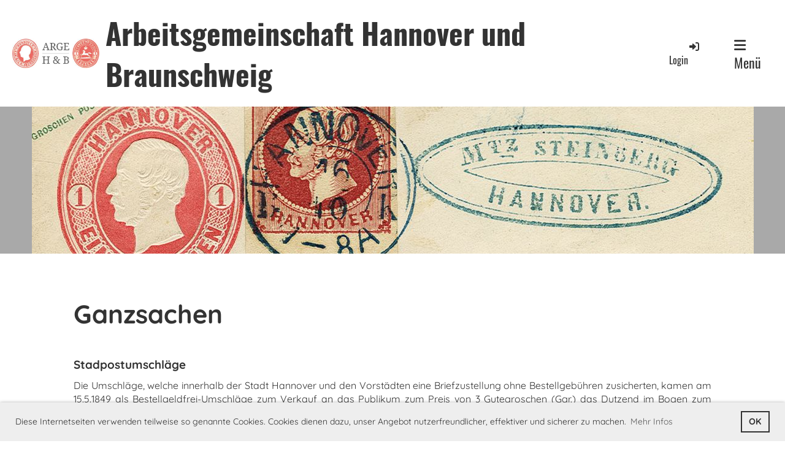

--- FILE ---
content_type: text/html;charset=UTF-8
request_url: https://arge-hannover.clubdesk.de/hannover/themengebiete/hannoverganzsachen
body_size: 8012
content:
<!DOCTYPE html>
<html lang="de">
<head>
<base href="/clubdesk/"/>


    <meta http-equiv="content-type" content="text/html; charset=UTF-8">
    <meta name="viewport" content="width=device-width, initial-scale=1">

    <title>Hannover - Ganzsachen - Themengebiete - Hannover - Arbeitsgemeinschaft Hannover und Braunschweig</title>
    <link rel="icon" type="image/png" href="fileservlet?type=image&amp;id=1000134&amp;s=djEtYrf4O_KDvZHZnWN_9WuJHSS0UazQwAhxUpofIBF2FoE=">
<link rel="apple-touch-icon" href="fileservlet?type=image&amp;id=1000134&amp;s=djEtYrf4O_KDvZHZnWN_9WuJHSS0UazQwAhxUpofIBF2FoE=">
<meta name="msapplication-square150x150logo" content="fileservlet?type=image&amp;id=1000134&amp;s=djEtYrf4O_KDvZHZnWN_9WuJHSS0UazQwAhxUpofIBF2FoE=">
<meta name="msapplication-square310x310logo" content="fileservlet?type=image&amp;id=1000134&amp;s=djEtYrf4O_KDvZHZnWN_9WuJHSS0UazQwAhxUpofIBF2FoE=">
<meta name="msapplication-square70x70logo" content="fileservlet?type=image&amp;id=1000134&amp;s=djEtYrf4O_KDvZHZnWN_9WuJHSS0UazQwAhxUpofIBF2FoE=">
<meta name="msapplication-wide310x150logo" content="fileservlet?type=image&amp;id=1000134&amp;s=djEtYrf4O_KDvZHZnWN_9WuJHSS0UazQwAhxUpofIBF2FoE=">
<link rel="stylesheet" type="text/css" media="all" href="v_4.5.12/shared/css/normalize.css"/>
<link rel="stylesheet" type="text/css" media="all" href="v_4.5.12/shared/css/layout.css"/>
<link rel="stylesheet" type="text/css" media="all" href="v_4.5.12/shared/css/tinyMceContent.css"/>
<link rel="stylesheet" type="text/css" media="all" href="v_4.5.12/webpage/css/admin.css"/>
<link rel="stylesheet" type="text/css" media="all" href="/clubdesk/webpage/fontawesome_6_1_1/css/all.min.css"/>
<link rel="stylesheet" type="text/css" media="all" href="/clubdesk/webpage/lightbox/featherlight-1.7.13.min.css"/>
<link rel="stylesheet" type="text/css" media="all" href="/clubdesk/webpage/aos/aos-2.3.2.css"/>
<link rel="stylesheet" type="text/css" media="all" href="/clubdesk/webpage/owl/css/owl.carousel-2.3.4.min.css"/>
<link rel="stylesheet" type="text/css" media="all" href="/clubdesk/webpage/owl/css/owl.theme.default-2.3.4.min.css"/>
<link rel="stylesheet" type="text/css" media="all" href="/clubdesk/webpage/owl/css/animate-1.0.css"/>
<link rel="stylesheet" type="text/css" media="all" href="v_4.5.12/content.css?v=1578824972883"/>
<link rel="stylesheet" type="text/css" media="all" href="v_4.5.12/shared/css/altcha-cd.css"/>
<script type="text/javascript" src="v_4.5.12/webpage/jquery_3_6_0/jquery-3.6.0.min.js"></script><script async defer src="v_4.5.12/shared/scripts/altcha_2_0_1/altcha.i18n.js" type="module"></script>
    <link rel="stylesheet" href="/clubdesk/webpage/cookieconsent/cookieconsent-3.1.1.min.css">
<link rel="stylesheet" href="genwwwfiles/page.css?v=1578824972883">


</head>
<body class="cd-header-empty cd-sidebar-empty">


<nav>
    <a href="javascript:void(0);" onclick="if (!window.location.hash) { window.location.href='/hannover/themengebiete/hannoverganzsachen#cd-page-content'; const target = document.getElementById('cd-page-content'); let nav = document.getElementById('cd-navigation-element'); const y = target.getBoundingClientRect().top + window.scrollY - nav.offsetHeight; window.scrollTo({ top: y, behavior: 'auto' }); } else { window.location.href=window.location.href; }"onkeyup="if(event.key === 'Enter') { event.preventDefault(); this.click(); }" class="cd-skip-link" tabindex="0">Direkt zum Hauptinhalt springen</a>

    <div class="cd-navigation-bar-container" id="cd-navigation-element">
        <div class="cd-navigation-bar">
            <div class="cd-navigation-bar-content">
                <div class="cd-club-logo-and-name">
<a class="cd-club-logo-link" href="/willkommen"><img class="cd-club-logo" src="fileservlet?type&#61;image&amp;id&#61;1000026&amp;s&#61;djEtMvXEjADPrV6CCHPHx5kwD9WVikOaIdrljXEI4SzUlao&#61;&amp;imageFormat&#61;_512x512" alt="Logo der Webseite"></a>
<a class="cd-club-name" href="/willkommen">Arbeitsgemeinschaft Hannover und Braunschweig</a>
</div>

                <div class="cd-filler"></div>
                <div class="cd-login-link-desktop">
    <a class="cd-link-login" href="/hannover/themengebiete/hannoverganzsachen?action=login"><i style="padding: 3px;" class="fas fa-sign-in-alt"></i>Login</a>
</div>
                <a class="cd-megamenu-button" href="javascript:void(0)">
    <i class="fas fa-bars"></i> Menü
</a>
            </div>
            <div class="scroll-offset-desktop scroll-offset-mobile">
            <div class="cd-megamenu-container cd-menu">
    <div class="cd-megamenu">
        <div class="cd-megamenu-content">
            <div class="cd-menu-level-1">
                <ul>
                        <li>
                            <a href="/willkommen"  data-id="_0" data-parent-id="" class="cd-menu-item  ">Willkommen</a>
                        </li>
                        <li>
                            <a href="/verein"  data-id="_1" data-parent-id="" class="cd-menu-item  ">Verein</a>
                                <div class="cd-menu-level-2">
                                    <ul>
                                            <li>
                                                <a href="/verein/leistungen"  data-id="_1_0" data-parent-id="_1" class="cd-menu-item  ">Wir über uns</a>
                                            </li>
                                            <li>
                                                <a href="/verein/termine"  data-id="_1_1" data-parent-id="_1" class="cd-menu-item  ">Termine</a>
                                            </li>
                                            <li>
                                                <a href="/verein/mitgliedschaft"  data-id="_1_2" data-parent-id="_1" class="cd-menu-item  ">Mitgliedschaft</a>
                                            </li>
                                            <li>
                                                <a href="/verein/mitgliederbereich"  data-id="_1_3" data-parent-id="_1" class="cd-menu-item  ">Mitgliederbereich</a>
                                            </li>
                                    </ul>
                                </div>
                        </li>
                        <li>
                            <a href="/rundbriefe"  data-id="_2" data-parent-id="" class="cd-menu-item  ">Rundbriefe</a>
                                <div class="cd-menu-level-2">
                                    <ul>
                                            <li>
                                                <a href="/rundbriefe/rundbriefarchiv"  data-id="_2_0" data-parent-id="_2" class="cd-menu-item  ">Rundbriefarchiv</a>
                                            </li>
                                            <li>
                                                <a href="/rundbriefe/inhaltsverzeichnis"  data-id="_2_1" data-parent-id="_2" class="cd-menu-item  ">Inhaltsverzeichnis</a>
                                            </li>
                                            <li>
                                                <a href="/rundbriefe/Hinweise"  data-id="_2_2" data-parent-id="_2" class="cd-menu-item  ">Hinweise für Autoren</a>
                                            </li>
                                    </ul>
                                </div>
                        </li>
                        <li>
                            <a href="/hannover"  data-id="_3" data-parent-id="" class="cd-menu-item  cd-menu-selected">Hannover</a>
                                <div class="cd-menu-level-2">
                                    <ul>
                                            <li>
                                                <a href="/hannover/themengebiete"  data-id="_3_0" data-parent-id="_3" class="cd-menu-item  cd-menu-selected">Themengebiete</a>
                                            </li>
                                            <li>
                                                <a href="/hannover/literatur"  data-id="_3_1" data-parent-id="_3" class="cd-menu-item  ">Literatur</a>
                                            </li>
                                            <li>
                                                <a href="/hannover/sammlungen"  data-id="_3_2" data-parent-id="_3" class="cd-menu-item  ">Sammlungen</a>
                                            </li>
                                            <li>
                                                <a href="/hannover/experten"  data-id="_3_3" data-parent-id="_3" class="cd-menu-item  ">Experten / Prüfer</a>
                                            </li>
                                    </ul>
                                </div>
                        </li>
                        <li>
                            <a href="/braunschweig"  data-id="_4" data-parent-id="" class="cd-menu-item  ">Braunschweig</a>
                                <div class="cd-menu-level-2">
                                    <ul>
                                            <li>
                                                <a href="/braunschweig/themengebietebraunschweig"  data-id="_4_0" data-parent-id="_4" class="cd-menu-item  ">Themengebiete</a>
                                            </li>
                                            <li>
                                                <a href="/braunschweig/literaturbraunschweig"  data-id="_4_1" data-parent-id="_4" class="cd-menu-item  ">Literatur</a>
                                            </li>
                                            <li>
                                                <a href="/braunschweig/sammlungen"  data-id="_4_2" data-parent-id="_4" class="cd-menu-item  ">Sammlungen</a>
                                            </li>
                                            <li>
                                                <a href="/braunschweig/expertenbraunschweig"  data-id="_4_3" data-parent-id="_4" class="cd-menu-item  ">Experten / Prüfer</a>
                                            </li>
                                    </ul>
                                </div>
                        </li>
                        <li>
                            <a href="/service"  data-id="_5" data-parent-id="" class="cd-menu-item  ">Service</a>
                                <div class="cd-menu-level-2">
                                    <ul>
                                            <li>
                                                <a href="/service/datenbanken"  data-id="_5_0" data-parent-id="_5" class="cd-menu-item  ">Datenbanken</a>
                                            </li>
                                            <li>
                                                <a href="/service/auktion"  data-id="_5_1" data-parent-id="_5" class="cd-menu-item  ">Auktion</a>
                                            </li>
                                            <li>
                                                <a href="/service/links"  data-id="_5_2" data-parent-id="_5" class="cd-menu-item  ">Links</a>
                                            </li>
                                            <li>
                                                <a href="/service/suche"  data-id="_5_3" data-parent-id="_5" class="cd-menu-item  ">Suche</a>
                                            </li>
                                    </ul>
                                </div>
                        </li>
                        <li>
                            <a href="/kontakt"  data-id="_6" data-parent-id="" class="cd-menu-item  ">Kontakt</a>
                        </li>
                </ul>
            </div>
        </div>
    </div>
</div>
            </div>
        </div>
    </div>
</nav>

<div class="main cd-light">

        <div tabindex="0" class="cd-totop-button" onclick="topFunction()"
         onkeyup="if(event.key === 'Enter') { topFunction(); }">
        <i class="fas fa-chevron-up"></i>
    </div>


    <header class="header-wrapper">
    
    </header>


<main class="content-wrapper" tabindex="-1" id="cd-page-content" >
<div class="cd-content "><div id='section_1000117' class='cd-section cd-light cd-min-height-set' debug-label='1000117' style='min-height: 100px;'>
<span class='cd-backgroundPane cd-backgroundPosition_CENTER_CENTER' style='display: block; position: absolute; overflow: hidden;top: 0px;left: 0px;bottom: 0px;right: 0px;filter: blur(0px);background-image: url(fileservlet?type=image&amp;id=1000793&amp;s=djEt2qZCuAuQAzFALlw5Ec9qwIf9Y5Q6NiqLKl6EPh2Hcf8=);background-color: rgba(169,169,169,1);'>
</span>
<div class='cd-section-content'><div class="cd-row">

    <div class="cd-col m12">
        <div data-block-type="19" class="cd-block"
     debug-label="SpaceBlock:1000398"
     id="block_1000398" 
     style="" >

    <div class="cd-block-content" id="block_1000398_content"
         style="">
        <div class="cd-space" style="height: 150px; margin: 0; padding: 0; border: 0;">
</div>
</div>
    </div>
</div>
    </div>

</div>
</div>
<div aria-labelledby="block_1000399_title" id='section_1000118' class='cd-section' debug-label='1000118' style=''>
<span class='cd-backgroundPane' style='display: block; position: absolute; overflow: hidden;top: 0px;left: 0px;bottom: 0px;right: 0px;'>
</span>
<div class='cd-section-content'><div class="cd-row">

    <div class="cd-col m12">
        <div data-block-type="24" class="cd-block"
     debug-label="TitleBlock:1000399"
     id="block_1000399" 
     style="" >

    <div class="cd-block-content" id="block_1000399_content"
         style="">
        <h1 id="block_1000399_title">Ganzsachen</h1></div>
    </div>
</div>
    </div>

<div class="cd-row">

    <div class="cd-col m12">
        <div data-block-type="0" class="cd-block"
     debug-label="TextBlock:1000400"
     id="block_1000400" 
     style="" >

    <div class="cd-block-content" id="block_1000400_content"
         style="">
        <h3>Stadpostumschl&auml;ge</h3>
<p style="text-align: justify;">Die Umschl&auml;ge, welche innerhalb der Stadt Hannover und den Vorst&auml;dten eine Briefzustellung ohne Bestellgeb&uuml;hren zusicherten, kamen am 15.5.1849 als Bestellgeldfrei-Umschl&auml;ge zum Verkauf an das Publikum zum Preis von 3&nbsp;Gutegroschen (Ggr.) das Dutzend im Bogen zum selber Falten und als Couvert zu 4&nbsp;Ggr. das Dutzend. Sie kamen in zwei Farbvarianten vor: in graublau und in himmelblau jeweils mit einem Aufdruck &bdquo;Bestellgeld-frei&ldquo; auf der Vorderseite und r&uuml;ckseitig mit einem 6-zeiligen Text in Frakturschrift, der auf die Bestimmungen &uuml;ber die Verwendung des Umschlags hinweist.</p>
<p style="text-align: justify;"><span style="font-size: 100%;">Eine zweite&nbsp;Ausgabe kam 1850 in gelblicher Farbe mit Linienumrandung und Eckornamenten sowie einem kreisrunden Handstempelaufdruck mit Posthorn und Inschrift &bdquo;BESTELLGELD-FREI&ldquo; ebenfalls zum Preis von 3&nbsp;Ggr. bzw. 4&nbsp;Ggr. im Dutzend heraus.</span></p>
<p style="text-align: justify;"><span style="font-size: 100%;">1852 erschienen Umschl&auml;ge, bei denen der Hinweistext auf der R&uuml;ckseite aufrecht steht. </span></p>
<p style="text-align: justify;"><span style="font-size: 100%;">1858 gab die Postverwaltung neue Umschl&auml;ge heraus mit einem Kleeblatt und Posthorn im Kreis und der Inschrift wie zuvor zum Preis von nun 5&nbsp;Groschen (Gr.) f&uuml;r 10&nbsp;St&uuml;ck bei gleichbleibenden Bestellgeld-Geb&uuml;hren i.H.v. 3&nbsp;Pfg. 1861 wurde das Kleeblatts mit dem Posthorn durch das allgemeine Staatswappen, dem springenden Pferd, ersetzt.</span></p>
<p style="text-align: justify;"><span style="font-size: 100%;">&nbsp;</span>Die Umschl&auml;ge, welche innerhalb der Stadt Hannover und den Vorst&auml;dten eine Briefzustellung ohne Bestellgeb&uuml;hren zusicherten, kamen am 15.5.1849 als Bestellgeldfrei-Umschl&auml;ge zum Verkauf an das Publikum zum Preis von 3&nbsp;Gutegroschen (Ggr.) das Dutzend im Bogen zum selber Falten und als Couvert zu 4&nbsp;Ggr. das Dutzend. Sie kamen in zwei Farbvarianten vor: in graublau und in himmelblau jeweils mit einem Aufdruck &bdquo;Bestellgeld-frei&ldquo; auf der Vorderseite und r&uuml;ckseitig mit einem 6-zeiligen Text in Frakturschrift, der auf die Bestimmungen &uuml;ber die Verwendung des Umschlags hinweist.</p>
<p style="text-align: justify;"><span style="font-size: 100%;">Eine zweite&nbsp;Ausgabe kam 1850 in gelblicher Farbe mit Linienumrandung und Eckornamenten sowie einem kreisrunden Handstempelaufdruck mit Posthorn und Inschrift &bdquo;BESTELLGELD-FREI&ldquo; ebenfalls zu 3&nbsp;Ggr. bzw. 4&nbsp;Ggr. heraus.</span></p>
<p style="text-align: justify;"><span style="font-size: 100%;">1852 erschienen Umschl&auml;ge, bei denen der Hinweistext auf der R&uuml;ckseite aufrecht steht. </span></p>
<p style="text-align: justify;"><span style="font-size: 100%;">1858 gab die Postverwaltung neue Umschl&auml;ge heraus mit einem Kleeblatt und Posthorn im Kreis und der Inschrift wie zuvor zum Preis von nun 5&nbsp;Groschen (Gr.) f&uuml;r 10&nbsp;St&uuml;ck bei gleichbleibenden Bestellgeld-Geb&uuml;hren i.H.v. 3&nbsp;Pfg. 1861 wurde das Kleeblatts mit dem Posthorn durch das allgemeine Staatswappen, dem springenden Pferd, ersetzt.&nbsp;</span></p></div>
    </div>
<div data-block-type="19" class="cd-block"
     debug-label="SpaceBlock:1006586"
     id="block_1006586" 
     style="" >

    <div class="cd-block-content" id="block_1006586_content"
         style="">
        <div class="cd-space" style="height: 50px; margin: 0; padding: 0; border: 0;">
</div>
</div>
    </div>
<div data-block-type="0" class="cd-block"
     debug-label="TextBlock:1001228"
     id="block_1001228" 
     style="" >

    <div class="cd-block-content" id="block_1001228_content"
         style="">
        <h3>Ganzsachen f&uuml;r das gesamte K&ouml;nigreich</h3>
<p style="text-align: justify;">Obwohl bereits im Posttaxgesetz vom 9.8.1850 im Artikel VIII die Einf&uuml;hrung gestempelter Couverts angek&uuml;ndigt wurde, dauerte es bis zum 15.4.1857, bis die ersten Ganzsachenumschl&auml;ge an die Postanstalten ausgeliefert wurden. Zwei Formate waren zu unterscheiden: ein kleineres in den Ma&szlig;en 147 x 84&nbsp;mm und ein gr&ouml;&szlig;eres mit 148 x 115&nbsp;mm. Der Nennwert f&uuml;r den einfachen Brief betrug im Inlandsverkehr entfernungsunabh&auml;ngig 1&nbsp;Ggr. und der f&uuml;r das Postvereinsgebiet entfernungsabh&auml;ngig 1&nbsp;Silbergroschen (Sgr.) bis zu 10&nbsp;Meilen, 2&nbsp;Sgr. bis zu 20&nbsp;Meilen und 3&nbsp;Sgr. &uuml;ber 20&nbsp;Meilen. Der Wertstempel auf der linken Seite des Umschlags enthielt den Kopf von K&ouml;nig Georg&nbsp;V. nach links blickend. Die Farbe f&uuml;r den Inlandsverkehr war gr&uuml;n, die f&uuml;r den 1&nbsp;Sgr. Wertstempel rot, blau f&uuml;r 2&nbsp;Sgr. und gelb f&uuml;r den 3&nbsp;Sgr. Wertstempel. Sollten schwerere Briefe durch Couverts bef&ouml;rdert werden, so mussten entsprechend viele Marken zugeklebt werden, bis das tarifm&auml;&szlig;ige Porto erreicht wurde. Gerade diese Ganzsachen mit Zusatzfrankaturen stellen ein beliebtes Gebiet der Hannover-Sammler dar.</p>
<p style="text-align: justify;">Aufgrund der W&auml;hrungsumstellung zum 1.10.1858 vom Duodezimal (Zw&ouml;lferteilbarkeit) zum Dezimalsystems (Zehnerteilung), waren Ganzsachen in der neuen W&auml;hrung Groschen notwendig geworden. Sie waren jetzt sowohl f&uuml;r das Inland als auch f&uuml;r das Postvereinsgebiet g&uuml;ltig. Der Wertstempel f&uuml;r den einfachen Brief zu 1&nbsp;Gr. war in roter Farbe gehalten, der zu 2&nbsp;Gr. in blauer und der f&uuml;r 3&nbsp;Gr. in gelber Farbe.</p>
<p style="text-align: justify;">1861 erschien der Wertstempel nunmehr auf der rechten Seite des Umschlags und entsprach somit der allgemeinen Handhabung von Freimarken, die oben rechts auf den Brief zu kleben waren. Gleichzeitig trat an die Stelle des 3&nbsp;Sgr. Wertstempels in gelber Farbe einer in brauner Farbe.</p>
<p style="text-align: justify;"><span style="font-size: 100%;">Letztmalig im Jahr 1863 erfolgte ein Wechsel des Wertstempels von der rechten auf die linke Seite des Umschlags.</span></p>
<p style="text-align: justify;">Absicht dieses kurzen Abrisses war es nicht, alle Aspekte der Umschl&auml;ge der K&ouml;niglich Hannoverschen Post zu behandeln. Dazu empfiehlt sich f&uuml;r den interessierten Leser unbedingt das Werk von Carl Lindenberg &uuml;ber die hannoverschen Umschl&auml;ge. Wer noch tiefer in die Materie einsteigen m&ouml;chte und sich Einblick in spezielle Verwendungen der Ganzsachenumschl&auml;ge verschaffen m&ouml;chte, dem sei z.&nbsp;B. der Artikel von Hartmut Fl&ouml;ter &uuml;ber Ganzsachen der ersten W&auml;hrungsperiode mit Zusatzfrankaturen im Arge-Rundbrief Nr.&nbsp;73 aus 2014 empfohlen.&nbsp;</p></div>
    </div>
<div data-block-type="19" class="cd-block"
     debug-label="SpaceBlock:1006585"
     id="block_1006585" 
     style="" >

    <div class="cd-block-content" id="block_1006585_content"
         style="">
        <div class="cd-space" style="height: 50px; margin: 0; padding: 0; border: 0;">
</div>
</div>
    </div>
<div data-block-type="0" class="cd-block"
     debug-label="TextBlock:1001229"
     id="block_1001229" 
     style="" >

    <div class="cd-block-content" id="block_1001229_content"
         style="">
        <h3>Postanweisungen</h3>
<p style="text-align: justify;">&nbsp;Eine gro&szlig;e Erleichterung brachte in der Mitte des 19. Jahrhunderts die Einf&uuml;hrung des Bareinzahlungs-Verfahrens f&uuml;r kleinere Geldbetr&auml;ge. Hannover f&uuml;hrte das Verfahren zum 1. Januar 1853 ein. Neu daran war, dass das zu versendende Geld nicht mehr in einen versiegelten Briefumschlag gepackt werden musste. Stattdessen gab der Absender einen Brief (mit Inhalt) oder eine &bdquo;Adresse&ldquo; (eine leere Briefh&uuml;lle) am Schalter ab und zahlte separat den Geldbetrag ein. Auf den Brief oder die Adresse schrieb er den Namen und den Wohnort des Empf&auml;ngers, wie bei jeder anderen Postsendung auch, sowie in einer vorgeschriebenen Art und Weise die H&ouml;he des eingezahlten Betrages. Das eingezahlte Geld verblieb bei der Postanstalt, die es entgegengenommen hatte. Der Brief wurde mit der Fahrpost bis zu der f&uuml;r den Empf&auml;nger zust&auml;ndigen Postanstalt bef&ouml;rdert. Von dort erhielt der Adressat eine Benachrichtigung, die er bei der Wiedervorlage zu unterschreiben hatte. Erst dann erhielt er den bezeichneten Betrag ausbezahlt und den Brief ausgeh&auml;ndigt.</p>
<p style="text-align: justify;">Der ausgezahlte Geldbetrag kam aus der Kasse der Postanstalt am Empfangsort, er wurde also nicht mehr wie fr&uuml;her als solcher mit dem Brief zusammen bef&ouml;rdert. Die Postanstalt am Ort des Absenders verbuchte den Betrag als Einnahme, die auszahlende Postanstalt den gleichen Betrag als Ausgabe. Das Bareinzahlungsverfahren war sowohl im Inland, als auch im Postvereinsverkehr zugelassen.</p>
<p style="text-align: justify;">Mit dem Bestreben nach Vereinfachung und Reduzierung der Kosten entwickelte sich die Postanweisung, die Hannover am 16. August 1865 einf&uuml;hrte. Diese neue Dienstleistung der Post brachte sowohl f&uuml;r den innerdienstlichen Postbetrieb, als auch f&uuml;r die bisherigen Angewohnheiten der Kunden wesentliche Neuerungen mit sich: Die Geb&uuml;hren mussten bei der Aufgabe bezahlt werden. Es waren also nur noch Frankosendungen zul&auml;ssig, Portosendungen, bei denen der Empf&auml;nger die Kosten trug, waren ausgeschlossen. Der Postanweisungsverkehr war nur im Inland zugelassen. Im Postvereinsverkehr blieb es bis zum 31. Dezember 1867, also bis zum &Uuml;bergang in den Norddeutschen Postbezirk, bei den bisherigen Bareinzahlungsbriefen. Die Postanweisungen wurden im Gegensatz zu den Bareinzahlungsbriefen nun mit der Briefpost, und nicht mehr mit der Fahrpost bef&ouml;rdert. Die Postanweisungen wurden direkt dem Empf&auml;nger zugestellt. Die Auszahlung erfolgte durch R&uuml;ckgabe des quittierten Formulars.</p>
<p style="text-align: justify;"><img src="fileservlet?inline=true&amp;type=image&amp;id=1000789&amp;s=djEtzEeKewB_41NmuUXV_eGLPfhqh4UvjYVOwnjw7eEgq9c=" alt="" width="100%" /></p>
<p style="text-align: justify;">Hannover gab zwei verschiedene Formulare mit eingedruckten Wertzeichen zu einem und zwei Groschen gem&auml;&szlig; den geltenden Geb&uuml;hrens&auml;tzen aus, die demzufolge als Ganzsachen gelten. Die Geb&uuml;hren betrugen f&uuml;r Zahlungen bis zu 25 Thalern 1 Groschen und bei Zahlungen &uuml;ber 25 bis zum H&ouml;chstbetrag von 50 Thalern 2 Groschen ohne Unterschied der Entfernung. Die Vorderseite des Formulars war f&uuml;r alle relevanten Angaben vorgesehen, die f&uuml;r die Abwicklung des Auftrages notwendig waren, auf den R&uuml;ckseiten war Platz f&uuml;r die Ankunfts- und Quittungsvermerke, sowie eine mehrzeilige Information f&uuml;r den Gebrauch und den Ablauf.</p>
<p style="text-align: justify;"><img src="fileservlet?inline=true&amp;type=image&amp;id=1000790&amp;s=djEtLxNogZTxbCwtf2nQE4LMWCi6rx69WbB3xnkYDA30Dgs=" alt="" width="100%" /></p>
<p style="text-align: justify;">Die Postanstalt am Zielort lie&szlig; diese Formulare dem Adressaten zustellen. Der Empf&auml;nger ging anschlie&szlig;end damit zur Post und erhielt dort den angewiesenen Betrag ausgeh&auml;ndigt, aber erst, wenn er auf der R&uuml;ckseite den Empfang quittiert hatte. Das Formular, die Postanweisung, verblieb bei der Postanstalt, wurde dort &uuml;ber einen vorgeschriebenen Zeitraum hinweg aufbewahrt und dann vernichtet. Dies ist auch der Grund, weshalb so wenig gebrauchte Postanweisungen erhalten geblieben sind. Nach dem Willen der Postverwaltungen h&auml;tte gar kein derartiges Formular mehr vorhanden sein d&uuml;rfen, aber einige wenige sind doch &bdquo;durchgeschl&uuml;pft&ldquo; und haben den Weg in postgeschichtlichen Sammlungen gefunden.</p></div>
    </div>
</div>
    </div>

</div>
</div>
</div>
</main>

<footer>
    <div class="cd-footer "><div id='section_1000000' class='cd-section cd-light' debug-label='1000000' style=''>
<span class='cd-backgroundPane' style='display: block; position: absolute; overflow: hidden;top: 0px;left: 0px;bottom: 0px;right: 0px;background-image: linear-gradient(180deg, rgba(231,192,61,1) 0%, rgba(231,192,61,1) 100%);'>
</span>
<div class='cd-section-content'><div class="cd-row">

    <div class="cd-col m12">
        <div data-block-type="19" class="cd-block"
     debug-label="SpaceBlock:1000000"
     id="block_1000000" 
     style="" >

    <div class="cd-block-content" id="block_1000000_content"
         style="">
        <div class="cd-space" style="height: 10px; margin: 0; padding: 0; border: 0;">
</div>
</div>
    </div>
</div>
    </div>

<div class="cd-row">

    <div class="cd-col m4">
        <div data-block-type="0" class="cd-block"
     debug-label="TextBlock:1000593"
     id="block_1000593" 
     style="" >

    <div class="cd-block-content" id="block_1000593_content"
         style="">
        <h3>ARGE-HANNOVER.DE</h3>
<ul>
<li><a href="/willkommen">Willkommen</a></li>
<li><a href="/service/suche">Suche</a></li>
<li><a href="/verein/mitgliedschaft">Mitgliedschaft</a></li>
<li><a href="/kontakt">Kontakt</a></li>
</ul></div>
    </div>
</div>
    <div class="cd-col m4">
        <div data-block-type="0" class="cd-block"
     debug-label="TextBlock:1000595"
     id="block_1000595" 
     style="" >

    <div class="cd-block-content" id="block_1000595_content"
         style="">
        <h3>Forum</h3>
<ul>
<li><a href="https://www.altpostgeschichte.de/" target="_blank">Forum f&uuml;r Altpostgeschichte (Rubrik Hannover bzw. Braunschweig)</a></li>
</ul></div>
    </div>
</div>
    <div class="cd-col m4">
        <div data-block-type="0" class="cd-block"
     debug-label="TextBlock:1000594"
     id="block_1000594" 
     style="" >

    <div class="cd-block-content" id="block_1000594_content"
         style="">
        <h3>Dachvereine</h3>
<ul>
<li><a href="https://www.bch1886.de/" target="_blank">Briefmarken-Club Hannover</a></li>
<li><a href="https://www.bdph.de/" target="_blank">Bund Deutscher Philatelisten</a></li>
</ul></div>
    </div>
</div>
    </div>

<div class="cd-row">

    <div class="cd-col m12">
        <div data-block-type="0" class="cd-block cd-block-center cd-block-mobile-center"
     debug-label="TextBlock:1000004"
     id="block_1000004" 
     style="" >

    <div class="cd-block-content" id="block_1000004_content"
         style="">
        <p><a href="/kontakt">Kontakt</a><a href="/impressum">&nbsp;|&nbsp;Impressum</a> |&nbsp;<a href="/datenschutz">Datenschutz</a></p></div>
    </div>
</div>
    </div>

<div class="cd-row">

    <div class="cd-col m12">
        <div data-block-type="0" class="cd-block cd-block-center"
     debug-label="TextBlock:1000005"
     id="block_1000005" 
     style="" >

    <div class="cd-block-content" id="block_1000005_content"
         style="">
        <span style="font-size: 80%;"><a href="https://www.clubdesk.de" target="_blank">Erstellt mit ClubDesk Vereinssoftware</a></span></div>
    </div>
</div>
    </div>

</div>
</div>
</div>
</footer>
</div>
<script type="text/javascript" src="webpage/lightbox/featherlight-1.7.13.min.js"></script>
<script type="text/javascript" src="webpage/aos/aos-2.3.2.js"></script>
<script type="text/javascript" src="webpage/aos/aos-init-2.3.2.js"></script>
<script type="text/javascript" src="webpage/lightbox/featherlight-1.7.13.min.js"></script>
<script type="text/javascript" src="webpage/owl/owl.carousel-2.3.4-cd.js"></script>
<script type="text/javascript" src="webpage/fixes/ofi.js"></script>
<script type="text/javascript" src="webpage/fixes/captions.js"></script>
<script type="text/javascript">
objectFitImages('.cd-image-content img');
adjustCaptionContainer();
</script>
<script>  window.addEventListener('load', (event) => {
    let altchaWidgets = document.querySelectorAll('altcha-widget');
    if (!altchaWidgets || altchaWidgets.length == 0) {
      return;
    }
    for (var i = 0; i < altchaWidgets.length; i++) {
      let altchaWidget = altchaWidgets[i];
      let anchor = document.querySelector(altchaWidget.floatinganchor);
      anchor.addEventListener('mouseenter', function() { if (altchaWidget.getState() === 'verifying') { altchaWidget.removeAttribute('hidden'); } });
      anchor.addEventListener('mouseleave', function() { altchaWidget.setAttribute('hidden', 'true'); });
      altchaWidget.addEventListener('statechange', (ev) => {
        if (ev.detail.state === 'error') {
          altchaWidget.removeAttribute('hidden');
        }
      });
    }
  });
</script>

<script src="/clubdesk/webpage/cookieconsent/cookieconsent-3.1.1.min.js" type="text/javascript"></script>
<script src="genwwwfiles/page.js?v=1578824972883" type="text/javascript"></script>

<script>
function deleteAllCookies() {
    var cookies = document.cookie.split("; ");
    for (var c = 0; c < cookies.length; c++) {
        var d = window.location.hostname.split(".");
        while (d.length > 0) {
            var cookieBase = encodeURIComponent(cookies[c].split(";")[0].split("=")[0]) + '=; expires=Thu, 01-Jan-1970 00:00:01 GMT; domain=' + d.join('.') + ' ;path=';
            var p = location.pathname.split('/');
            document.cookie = cookieBase + '/';
            while (p.length > 0) {
                document.cookie = cookieBase + p.join('/');
                p.pop();
            };
            d.shift();
        }
    }
}

window.cookieconsent.initialise({
    palette: null,
    "content": {
        "message": "Diese Internetseiten verwenden teilweise so genannte Cookies. Cookies dienen dazu, unser Angebot nutzerfreundlicher, effektiver und sicherer zu machen.",
        "dismiss": "OK",
        "allow": "Akzeptieren",
        "deny": "Ablehnen",
        "link": "Mehr Infos",
        "href": "https://arge-hannover.clubdesk.com/datenschutz"
    },
    position: "bottom",
    type: "",
    revokable: true,
    onStatusChange: function(status) {
        if (!this.hasConsented()) {
            deleteAllCookies();
        }
        location.reload();
    },
    cookie: {
        name: "cookieconsent_1579034138890"
    }
});

// enable keyboard operation
var element = document.querySelector('a.cc-deny');
if (element) {
    element.setAttribute('href', 'javascript:void(0);');
}
var element = document.querySelector('a.cc-allow');
if (element) {
    element.setAttribute('href', 'javascript:void(0);');
}
var element = document.querySelector('a.cc-dismiss');
if (element) {
    element.setAttribute('href', 'javascript:void(0);');
}
var element = document.querySelector('.cc-animate.cc-revoke.cc-bottom');
if (element) {
    element.setAttribute('tabindex', '0');
    element.setAttribute('onkeyup', 'if(event.key === "Enter") { event.preventDefault(); this.click(); }');
}
</script>

</body>
</html>